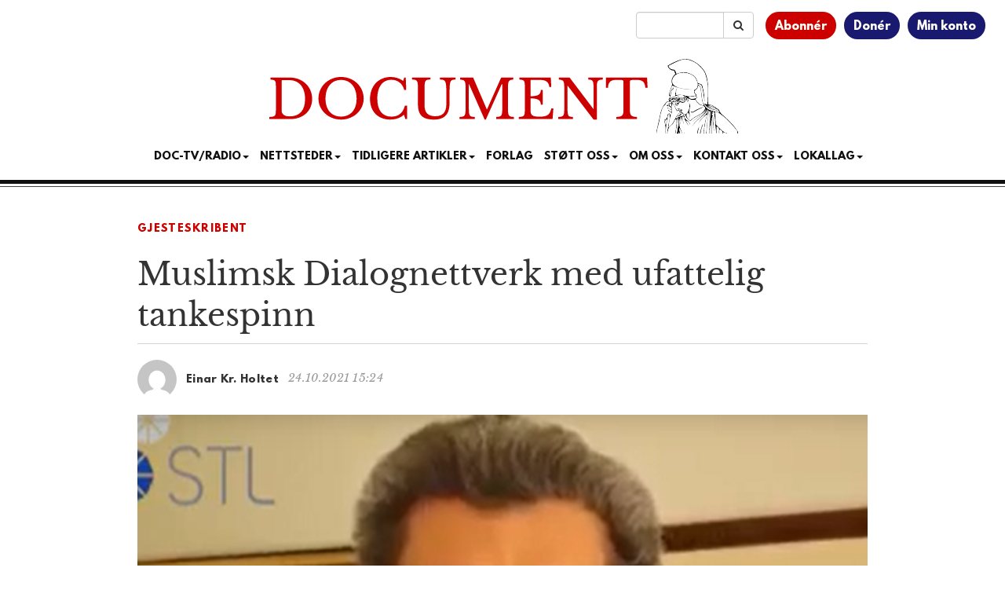

--- FILE ---
content_type: text/html; charset=UTF-8
request_url: https://www.document.no/2021/10/24/muslimsk-dialognettverk-med-ufattelig-tankespinn/
body_size: 14957
content:
<!DOCTYPE html>
<html
  lang="nb-NO">

<head>
  <meta charset="utf-8">
  <meta
    name="viewport"
    content="width=device-width, initial-scale=1"
  >
  <meta
    name="google-site-verification"
    content="WpADFxEUsKdcjmNiSV-yBoiFfj_F7Vifj-u-VGiz4To"
  >
  <title>Muslimsk Dialognettverk med ufattelig tankespinn</title>
<meta name='robots' content='max-image-preview:large' />
	<style>img:is([sizes="auto" i], [sizes^="auto," i]) { contain-intrinsic-size: 3000px 1500px }</style>
	<link rel='dns-prefetch' href='//static.addtoany.com' />
<link rel='dns-prefetch' href='//stackpath.bootstrapcdn.com' />
<link rel='dns-prefetch' href='//cdn.jsdelivr.net' />
<link rel="alternate" type="application/rss+xml" title="Document &raquo; strøm" href="https://www.document.no/feed/" />
<link rel="alternate" type="application/rss+xml" title="Document &raquo; kommentarstrøm" href="https://www.document.no/comments/feed/" />
<link rel="alternate" type="application/rss+xml" title="Document &raquo; Muslimsk Dialognettverk med ufattelig tankespinn kommentarstrøm" href="https://www.document.no/2021/10/24/muslimsk-dialognettverk-med-ufattelig-tankespinn/feed/" />
<script type="text/javascript">
/* <![CDATA[ */
window._wpemojiSettings = {"baseUrl":"https:\/\/s.w.org\/images\/core\/emoji\/16.0.1\/72x72\/","ext":".png","svgUrl":"https:\/\/s.w.org\/images\/core\/emoji\/16.0.1\/svg\/","svgExt":".svg","source":{"concatemoji":"https:\/\/www.document.no\/wp-includes\/js\/wp-emoji-release.min.js?ver=6.8.3"}};
/*! This file is auto-generated */
!function(s,n){var o,i,e;function c(e){try{var t={supportTests:e,timestamp:(new Date).valueOf()};sessionStorage.setItem(o,JSON.stringify(t))}catch(e){}}function p(e,t,n){e.clearRect(0,0,e.canvas.width,e.canvas.height),e.fillText(t,0,0);var t=new Uint32Array(e.getImageData(0,0,e.canvas.width,e.canvas.height).data),a=(e.clearRect(0,0,e.canvas.width,e.canvas.height),e.fillText(n,0,0),new Uint32Array(e.getImageData(0,0,e.canvas.width,e.canvas.height).data));return t.every(function(e,t){return e===a[t]})}function u(e,t){e.clearRect(0,0,e.canvas.width,e.canvas.height),e.fillText(t,0,0);for(var n=e.getImageData(16,16,1,1),a=0;a<n.data.length;a++)if(0!==n.data[a])return!1;return!0}function f(e,t,n,a){switch(t){case"flag":return n(e,"\ud83c\udff3\ufe0f\u200d\u26a7\ufe0f","\ud83c\udff3\ufe0f\u200b\u26a7\ufe0f")?!1:!n(e,"\ud83c\udde8\ud83c\uddf6","\ud83c\udde8\u200b\ud83c\uddf6")&&!n(e,"\ud83c\udff4\udb40\udc67\udb40\udc62\udb40\udc65\udb40\udc6e\udb40\udc67\udb40\udc7f","\ud83c\udff4\u200b\udb40\udc67\u200b\udb40\udc62\u200b\udb40\udc65\u200b\udb40\udc6e\u200b\udb40\udc67\u200b\udb40\udc7f");case"emoji":return!a(e,"\ud83e\udedf")}return!1}function g(e,t,n,a){var r="undefined"!=typeof WorkerGlobalScope&&self instanceof WorkerGlobalScope?new OffscreenCanvas(300,150):s.createElement("canvas"),o=r.getContext("2d",{willReadFrequently:!0}),i=(o.textBaseline="top",o.font="600 32px Arial",{});return e.forEach(function(e){i[e]=t(o,e,n,a)}),i}function t(e){var t=s.createElement("script");t.src=e,t.defer=!0,s.head.appendChild(t)}"undefined"!=typeof Promise&&(o="wpEmojiSettingsSupports",i=["flag","emoji"],n.supports={everything:!0,everythingExceptFlag:!0},e=new Promise(function(e){s.addEventListener("DOMContentLoaded",e,{once:!0})}),new Promise(function(t){var n=function(){try{var e=JSON.parse(sessionStorage.getItem(o));if("object"==typeof e&&"number"==typeof e.timestamp&&(new Date).valueOf()<e.timestamp+604800&&"object"==typeof e.supportTests)return e.supportTests}catch(e){}return null}();if(!n){if("undefined"!=typeof Worker&&"undefined"!=typeof OffscreenCanvas&&"undefined"!=typeof URL&&URL.createObjectURL&&"undefined"!=typeof Blob)try{var e="postMessage("+g.toString()+"("+[JSON.stringify(i),f.toString(),p.toString(),u.toString()].join(",")+"));",a=new Blob([e],{type:"text/javascript"}),r=new Worker(URL.createObjectURL(a),{name:"wpTestEmojiSupports"});return void(r.onmessage=function(e){c(n=e.data),r.terminate(),t(n)})}catch(e){}c(n=g(i,f,p,u))}t(n)}).then(function(e){for(var t in e)n.supports[t]=e[t],n.supports.everything=n.supports.everything&&n.supports[t],"flag"!==t&&(n.supports.everythingExceptFlag=n.supports.everythingExceptFlag&&n.supports[t]);n.supports.everythingExceptFlag=n.supports.everythingExceptFlag&&!n.supports.flag,n.DOMReady=!1,n.readyCallback=function(){n.DOMReady=!0}}).then(function(){return e}).then(function(){var e;n.supports.everything||(n.readyCallback(),(e=n.source||{}).concatemoji?t(e.concatemoji):e.wpemoji&&e.twemoji&&(t(e.twemoji),t(e.wpemoji)))}))}((window,document),window._wpemojiSettings);
/* ]]> */
</script>
<style id='wp-emoji-styles-inline-css' type='text/css'>

	img.wp-smiley, img.emoji {
		display: inline !important;
		border: none !important;
		box-shadow: none !important;
		height: 1em !important;
		width: 1em !important;
		margin: 0 0.07em !important;
		vertical-align: -0.1em !important;
		background: none !important;
		padding: 0 !important;
	}
</style>
<link rel='stylesheet' id='wp-block-library-css' href='https://www.document.no/wp-includes/css/dist/block-library/style.min.css?ver=6.8.3' type='text/css' media='all' />
<style id='classic-theme-styles-inline-css' type='text/css'>
/*! This file is auto-generated */
.wp-block-button__link{color:#fff;background-color:#32373c;border-radius:9999px;box-shadow:none;text-decoration:none;padding:calc(.667em + 2px) calc(1.333em + 2px);font-size:1.125em}.wp-block-file__button{background:#32373c;color:#fff;text-decoration:none}
</style>
<link rel='stylesheet' id='wc-memberships-blocks-css' href='https://www.document.no/wp-content/plugins/woocommerce-memberships/assets/css/blocks/wc-memberships-blocks.min.css?ver=1.27.4' type='text/css' media='all' />
<style id='elasticpress-related-posts-style-inline-css' type='text/css'>
.editor-styles-wrapper .wp-block-elasticpress-related-posts ul,.wp-block-elasticpress-related-posts ul{list-style-type:none;padding:0}.editor-styles-wrapper .wp-block-elasticpress-related-posts ul li a>div{display:inline}

</style>
<style id='global-styles-inline-css' type='text/css'>
:root{--wp--preset--aspect-ratio--square: 1;--wp--preset--aspect-ratio--4-3: 4/3;--wp--preset--aspect-ratio--3-4: 3/4;--wp--preset--aspect-ratio--3-2: 3/2;--wp--preset--aspect-ratio--2-3: 2/3;--wp--preset--aspect-ratio--16-9: 16/9;--wp--preset--aspect-ratio--9-16: 9/16;--wp--preset--color--black: #000000;--wp--preset--color--cyan-bluish-gray: #abb8c3;--wp--preset--color--white: #ffffff;--wp--preset--color--pale-pink: #f78da7;--wp--preset--color--vivid-red: #cf2e2e;--wp--preset--color--luminous-vivid-orange: #ff6900;--wp--preset--color--luminous-vivid-amber: #fcb900;--wp--preset--color--light-green-cyan: #7bdcb5;--wp--preset--color--vivid-green-cyan: #00d084;--wp--preset--color--pale-cyan-blue: #8ed1fc;--wp--preset--color--vivid-cyan-blue: #0693e3;--wp--preset--color--vivid-purple: #9b51e0;--wp--preset--gradient--vivid-cyan-blue-to-vivid-purple: linear-gradient(135deg,rgba(6,147,227,1) 0%,rgb(155,81,224) 100%);--wp--preset--gradient--light-green-cyan-to-vivid-green-cyan: linear-gradient(135deg,rgb(122,220,180) 0%,rgb(0,208,130) 100%);--wp--preset--gradient--luminous-vivid-amber-to-luminous-vivid-orange: linear-gradient(135deg,rgba(252,185,0,1) 0%,rgba(255,105,0,1) 100%);--wp--preset--gradient--luminous-vivid-orange-to-vivid-red: linear-gradient(135deg,rgba(255,105,0,1) 0%,rgb(207,46,46) 100%);--wp--preset--gradient--very-light-gray-to-cyan-bluish-gray: linear-gradient(135deg,rgb(238,238,238) 0%,rgb(169,184,195) 100%);--wp--preset--gradient--cool-to-warm-spectrum: linear-gradient(135deg,rgb(74,234,220) 0%,rgb(151,120,209) 20%,rgb(207,42,186) 40%,rgb(238,44,130) 60%,rgb(251,105,98) 80%,rgb(254,248,76) 100%);--wp--preset--gradient--blush-light-purple: linear-gradient(135deg,rgb(255,206,236) 0%,rgb(152,150,240) 100%);--wp--preset--gradient--blush-bordeaux: linear-gradient(135deg,rgb(254,205,165) 0%,rgb(254,45,45) 50%,rgb(107,0,62) 100%);--wp--preset--gradient--luminous-dusk: linear-gradient(135deg,rgb(255,203,112) 0%,rgb(199,81,192) 50%,rgb(65,88,208) 100%);--wp--preset--gradient--pale-ocean: linear-gradient(135deg,rgb(255,245,203) 0%,rgb(182,227,212) 50%,rgb(51,167,181) 100%);--wp--preset--gradient--electric-grass: linear-gradient(135deg,rgb(202,248,128) 0%,rgb(113,206,126) 100%);--wp--preset--gradient--midnight: linear-gradient(135deg,rgb(2,3,129) 0%,rgb(40,116,252) 100%);--wp--preset--font-size--small: 13px;--wp--preset--font-size--medium: 20px;--wp--preset--font-size--large: 36px;--wp--preset--font-size--x-large: 42px;--wp--preset--spacing--20: 0.44rem;--wp--preset--spacing--30: 0.67rem;--wp--preset--spacing--40: 1rem;--wp--preset--spacing--50: 1.5rem;--wp--preset--spacing--60: 2.25rem;--wp--preset--spacing--70: 3.38rem;--wp--preset--spacing--80: 5.06rem;--wp--preset--shadow--natural: 6px 6px 9px rgba(0, 0, 0, 0.2);--wp--preset--shadow--deep: 12px 12px 50px rgba(0, 0, 0, 0.4);--wp--preset--shadow--sharp: 6px 6px 0px rgba(0, 0, 0, 0.2);--wp--preset--shadow--outlined: 6px 6px 0px -3px rgba(255, 255, 255, 1), 6px 6px rgba(0, 0, 0, 1);--wp--preset--shadow--crisp: 6px 6px 0px rgba(0, 0, 0, 1);}:where(.is-layout-flex){gap: 0.5em;}:where(.is-layout-grid){gap: 0.5em;}body .is-layout-flex{display: flex;}.is-layout-flex{flex-wrap: wrap;align-items: center;}.is-layout-flex > :is(*, div){margin: 0;}body .is-layout-grid{display: grid;}.is-layout-grid > :is(*, div){margin: 0;}:where(.wp-block-columns.is-layout-flex){gap: 2em;}:where(.wp-block-columns.is-layout-grid){gap: 2em;}:where(.wp-block-post-template.is-layout-flex){gap: 1.25em;}:where(.wp-block-post-template.is-layout-grid){gap: 1.25em;}.has-black-color{color: var(--wp--preset--color--black) !important;}.has-cyan-bluish-gray-color{color: var(--wp--preset--color--cyan-bluish-gray) !important;}.has-white-color{color: var(--wp--preset--color--white) !important;}.has-pale-pink-color{color: var(--wp--preset--color--pale-pink) !important;}.has-vivid-red-color{color: var(--wp--preset--color--vivid-red) !important;}.has-luminous-vivid-orange-color{color: var(--wp--preset--color--luminous-vivid-orange) !important;}.has-luminous-vivid-amber-color{color: var(--wp--preset--color--luminous-vivid-amber) !important;}.has-light-green-cyan-color{color: var(--wp--preset--color--light-green-cyan) !important;}.has-vivid-green-cyan-color{color: var(--wp--preset--color--vivid-green-cyan) !important;}.has-pale-cyan-blue-color{color: var(--wp--preset--color--pale-cyan-blue) !important;}.has-vivid-cyan-blue-color{color: var(--wp--preset--color--vivid-cyan-blue) !important;}.has-vivid-purple-color{color: var(--wp--preset--color--vivid-purple) !important;}.has-black-background-color{background-color: var(--wp--preset--color--black) !important;}.has-cyan-bluish-gray-background-color{background-color: var(--wp--preset--color--cyan-bluish-gray) !important;}.has-white-background-color{background-color: var(--wp--preset--color--white) !important;}.has-pale-pink-background-color{background-color: var(--wp--preset--color--pale-pink) !important;}.has-vivid-red-background-color{background-color: var(--wp--preset--color--vivid-red) !important;}.has-luminous-vivid-orange-background-color{background-color: var(--wp--preset--color--luminous-vivid-orange) !important;}.has-luminous-vivid-amber-background-color{background-color: var(--wp--preset--color--luminous-vivid-amber) !important;}.has-light-green-cyan-background-color{background-color: var(--wp--preset--color--light-green-cyan) !important;}.has-vivid-green-cyan-background-color{background-color: var(--wp--preset--color--vivid-green-cyan) !important;}.has-pale-cyan-blue-background-color{background-color: var(--wp--preset--color--pale-cyan-blue) !important;}.has-vivid-cyan-blue-background-color{background-color: var(--wp--preset--color--vivid-cyan-blue) !important;}.has-vivid-purple-background-color{background-color: var(--wp--preset--color--vivid-purple) !important;}.has-black-border-color{border-color: var(--wp--preset--color--black) !important;}.has-cyan-bluish-gray-border-color{border-color: var(--wp--preset--color--cyan-bluish-gray) !important;}.has-white-border-color{border-color: var(--wp--preset--color--white) !important;}.has-pale-pink-border-color{border-color: var(--wp--preset--color--pale-pink) !important;}.has-vivid-red-border-color{border-color: var(--wp--preset--color--vivid-red) !important;}.has-luminous-vivid-orange-border-color{border-color: var(--wp--preset--color--luminous-vivid-orange) !important;}.has-luminous-vivid-amber-border-color{border-color: var(--wp--preset--color--luminous-vivid-amber) !important;}.has-light-green-cyan-border-color{border-color: var(--wp--preset--color--light-green-cyan) !important;}.has-vivid-green-cyan-border-color{border-color: var(--wp--preset--color--vivid-green-cyan) !important;}.has-pale-cyan-blue-border-color{border-color: var(--wp--preset--color--pale-cyan-blue) !important;}.has-vivid-cyan-blue-border-color{border-color: var(--wp--preset--color--vivid-cyan-blue) !important;}.has-vivid-purple-border-color{border-color: var(--wp--preset--color--vivid-purple) !important;}.has-vivid-cyan-blue-to-vivid-purple-gradient-background{background: var(--wp--preset--gradient--vivid-cyan-blue-to-vivid-purple) !important;}.has-light-green-cyan-to-vivid-green-cyan-gradient-background{background: var(--wp--preset--gradient--light-green-cyan-to-vivid-green-cyan) !important;}.has-luminous-vivid-amber-to-luminous-vivid-orange-gradient-background{background: var(--wp--preset--gradient--luminous-vivid-amber-to-luminous-vivid-orange) !important;}.has-luminous-vivid-orange-to-vivid-red-gradient-background{background: var(--wp--preset--gradient--luminous-vivid-orange-to-vivid-red) !important;}.has-very-light-gray-to-cyan-bluish-gray-gradient-background{background: var(--wp--preset--gradient--very-light-gray-to-cyan-bluish-gray) !important;}.has-cool-to-warm-spectrum-gradient-background{background: var(--wp--preset--gradient--cool-to-warm-spectrum) !important;}.has-blush-light-purple-gradient-background{background: var(--wp--preset--gradient--blush-light-purple) !important;}.has-blush-bordeaux-gradient-background{background: var(--wp--preset--gradient--blush-bordeaux) !important;}.has-luminous-dusk-gradient-background{background: var(--wp--preset--gradient--luminous-dusk) !important;}.has-pale-ocean-gradient-background{background: var(--wp--preset--gradient--pale-ocean) !important;}.has-electric-grass-gradient-background{background: var(--wp--preset--gradient--electric-grass) !important;}.has-midnight-gradient-background{background: var(--wp--preset--gradient--midnight) !important;}.has-small-font-size{font-size: var(--wp--preset--font-size--small) !important;}.has-medium-font-size{font-size: var(--wp--preset--font-size--medium) !important;}.has-large-font-size{font-size: var(--wp--preset--font-size--large) !important;}.has-x-large-font-size{font-size: var(--wp--preset--font-size--x-large) !important;}
:where(.wp-block-post-template.is-layout-flex){gap: 1.25em;}:where(.wp-block-post-template.is-layout-grid){gap: 1.25em;}
:where(.wp-block-columns.is-layout-flex){gap: 2em;}:where(.wp-block-columns.is-layout-grid){gap: 2em;}
:root :where(.wp-block-pullquote){font-size: 1.5em;line-height: 1.6;}
</style>
<link rel='stylesheet' id='woocommerce-layout-css' href='https://www.document.no/wp-content/plugins/woocommerce/assets/css/woocommerce-layout.css?ver=10.4.3' type='text/css' media='all' />
<link rel='stylesheet' id='woocommerce-smallscreen-css' href='https://www.document.no/wp-content/plugins/woocommerce/assets/css/woocommerce-smallscreen.css?ver=10.4.3' type='text/css' media='only screen and (max-width: 768px)' />
<link rel='stylesheet' id='woocommerce-general-css' href='https://www.document.no/wp-content/plugins/woocommerce/assets/css/woocommerce.css?ver=10.4.3' type='text/css' media='all' />
<style id='woocommerce-inline-inline-css' type='text/css'>
.woocommerce form .form-row .required { visibility: visible; }
</style>
<link rel='stylesheet' id='ep_general_styles-css' href='https://www.document.no/wp-content/plugins/elasticpress/dist/css/general-styles.css?ver=66295efe92a630617c00' type='text/css' media='all' />
<link rel='stylesheet' id='wc-memberships-frontend-css' href='https://www.document.no/wp-content/plugins/woocommerce-memberships/assets/css/frontend/wc-memberships-frontend.min.css?ver=1.27.4' type='text/css' media='all' />
<link rel='stylesheet' id='bootstrap-css' href='//stackpath.bootstrapcdn.com/bootstrap/3.4.1/css/bootstrap.min.css' type='text/css' media='all' />
<link rel='stylesheet' id='font-awesome-css' href='//stackpath.bootstrapcdn.com/font-awesome/4.7.0/css/font-awesome.min.css' type='text/css' media='all' />
<link rel='stylesheet' id='style-css' href='https://www.document.no/wp-content/themes/athena/style.css?ver=3.1.1' type='text/css' media='all' />
<link rel='stylesheet' id='docstyle-min-css' href='https://www.document.no/wp-content/themes/athena/css/docstyle.min.css?ver=3.1.1' type='text/css' media='all' />
<link rel='stylesheet' id='news-ticker-css' href='https://www.document.no/wp-content/themes/athena/css/news-ticker.css?ver=3.1.1' type='text/css' media='all' />
<link rel='stylesheet' id='vipps-gw-css' href='https://www.document.no/wp-content/plugins/woo-vipps/payment/css/vipps.css?ver=1766532355' type='text/css' media='all' />
<link rel='stylesheet' id='woo-vipps-recurring-css' href='https://www.document.no/wp-content/plugins/woo-vipps/recurring/assets/build/main.css?ver=1766532355' type='text/css' media='all' />
<link rel='stylesheet' id='addtoany-css' href='https://www.document.no/wp-content/plugins/add-to-any/addtoany.min.css?ver=1.16' type='text/css' media='all' />
<style id='addtoany-inline-css' type='text/css'>
.addtoany_shortcode {
	padding-bottom: 15px;
}
</style>
<link rel='stylesheet' id='woocommerce-nyp-css' href='https://www.document.no/wp-content/plugins/woocommerce-name-your-price/assets/css/frontend/name-your-price.min.css?ver=3.7.0' type='text/css' media='all' />
<script type="text/javascript" src="https://www.document.no/wp-includes/js/jquery/jquery.min.js?ver=3.7.1" id="jquery-core-js"></script>
<script type="text/javascript" src="https://www.document.no/wp-includes/js/jquery/jquery-migrate.min.js?ver=3.4.1" id="jquery-migrate-js"></script>
<script type="text/javascript" id="addtoany-core-js-before">
/* <![CDATA[ */
window.a2a_config=window.a2a_config||{};a2a_config.callbacks=[];a2a_config.overlays=[];a2a_config.templates={};a2a_localize = {
	Share: "Share",
	Save: "Save",
	Subscribe: "Subscribe",
	Email: "Email",
	Bookmark: "Bookmark",
	ShowAll: "Show all",
	ShowLess: "Show less",
	FindServices: "Find service(s)",
	FindAnyServiceToAddTo: "Instantly find any service to add to",
	PoweredBy: "Powered by",
	ShareViaEmail: "Share via email",
	SubscribeViaEmail: "Subscribe via email",
	BookmarkInYourBrowser: "Bookmark in your browser",
	BookmarkInstructions: "Press Ctrl+D or \u2318+D to bookmark this page",
	AddToYourFavorites: "Add to your favorites",
	SendFromWebOrProgram: "Send from any email address or email program",
	EmailProgram: "Email program",
	More: "More&#8230;",
	ThanksForSharing: "Thanks for sharing!",
	ThanksForFollowing: "Thanks for following!"
};
/* ]]> */
</script>
<script type="text/javascript" defer src="https://static.addtoany.com/menu/page.js" id="addtoany-core-js"></script>
<script type="text/javascript" defer src="https://www.document.no/wp-content/plugins/add-to-any/addtoany.min.js?ver=1.1" id="addtoany-jquery-js"></script>
<script type="text/javascript" src="https://www.document.no/wp-content/plugins/woocommerce/assets/js/jquery-blockui/jquery.blockUI.min.js?ver=2.7.0-wc.10.4.3" id="wc-jquery-blockui-js" defer="defer" data-wp-strategy="defer"></script>
<script type="text/javascript" src="https://www.document.no/wp-content/plugins/woocommerce/assets/js/js-cookie/js.cookie.min.js?ver=2.1.4-wc.10.4.3" id="wc-js-cookie-js" defer="defer" data-wp-strategy="defer"></script>
<script type="text/javascript" id="woocommerce-js-extra">
/* <![CDATA[ */
var woocommerce_params = {"ajax_url":"\/wp-admin\/admin-ajax.php","wc_ajax_url":"\/?wc-ajax=%%endpoint%%","i18n_password_show":"Vis passord","i18n_password_hide":"Skjul passord"};
/* ]]> */
</script>
<script type="text/javascript" src="https://www.document.no/wp-content/plugins/woocommerce/assets/js/frontend/woocommerce.min.js?ver=10.4.3" id="woocommerce-js" defer="defer" data-wp-strategy="defer"></script>
<script type="text/javascript" src="//stackpath.bootstrapcdn.com/bootstrap/3.4.1/js/bootstrap.min.js" id="bootstrap-js"></script>
<script type="text/javascript" src="//cdn.jsdelivr.net/npm/fittext.js@1.2.0/jquery.fittext.min.js" id="fittext-js"></script>
<link rel="https://api.w.org/" href="https://www.document.no/wp-json/" /><link rel="alternate" title="JSON" type="application/json" href="https://www.document.no/wp-json/wp/v2/posts/540047" /><link rel="EditURI" type="application/rsd+xml" title="RSD" href="https://www.document.no/xmlrpc.php?rsd" />
<meta name="generator" content="WordPress 6.8.3" />
<meta name="generator" content="WooCommerce 10.4.3" />
<link rel="canonical" href="https://www.document.no/2021/10/24/muslimsk-dialognettverk-med-ufattelig-tankespinn/" />
<link rel='shortlink' href='https://www.document.no/?p=540047' />
<link rel="alternate" title="oEmbed (JSON)" type="application/json+oembed" href="https://www.document.no/wp-json/oembed/1.0/embed?url=https%3A%2F%2Fwww.document.no%2F2021%2F10%2F24%2Fmuslimsk-dialognettverk-med-ufattelig-tankespinn%2F" />
<link rel="alternate" title="oEmbed (XML)" type="text/xml+oembed" href="https://www.document.no/wp-json/oembed/1.0/embed?url=https%3A%2F%2Fwww.document.no%2F2021%2F10%2F24%2Fmuslimsk-dialognettverk-med-ufattelig-tankespinn%2F&#038;format=xml" />
  <script src="https://cdn.onesignal.com/sdks/web/v16/OneSignalSDK.page.js" defer></script>
  <script>
          window.OneSignalDeferred = window.OneSignalDeferred || [];
          OneSignalDeferred.push(async function(OneSignal) {
            await OneSignal.init({
              appId: "f8a6f116-9240-4c9e-8980-b2bb07d86e86",
              serviceWorkerOverrideForTypical: true,
              path: "https://www.document.no/wp-content/plugins/onesignal-free-web-push-notifications/sdk_files/",
              serviceWorkerParam: { scope: "/wp-content/plugins/onesignal-free-web-push-notifications/sdk_files/push/onesignal/" },
              serviceWorkerPath: "OneSignalSDKWorker.js",
            });
          });

          // Unregister the legacy OneSignal service worker to prevent scope conflicts
          if (navigator.serviceWorker) {
            navigator.serviceWorker.getRegistrations().then((registrations) => {
              // Iterate through all registered service workers
              registrations.forEach((registration) => {
                // Check the script URL to identify the specific service worker
                if (registration.active && registration.active.scriptURL.includes('OneSignalSDKWorker.js.php')) {
                  // Unregister the service worker
                  registration.unregister().then((success) => {
                    if (success) {
                      console.log('OneSignalSW: Successfully unregistered:', registration.active.scriptURL);
                    } else {
                      console.log('OneSignalSW: Failed to unregister:', registration.active.scriptURL);
                    }
                  });
                }
              });
            }).catch((error) => {
              console.error('Error fetching service worker registrations:', error);
            });
        }
        </script>
	<noscript><style>.woocommerce-product-gallery{ opacity: 1 !important; }</style></noscript>
	<style> a[href="https://www.document.no/vipps_checkout/"] { -webkit-touch-callout: none;  } </style>
<meta property="og:image" content="https://www.document.no/wp-content/uploads/2021/10/bazim-ghoslan-stillbilde-youtube.png" />
<meta property="og:image:alt" content="Muslimsk Dialognettverk med ufattelig tankespinn" />
<meta property="og:type" content="article" />
<meta property="og:title" content="Muslimsk Dialognettverk med ufattelig tankespinn" />
<meta property="og:description" content="Muslimsk Dialognettverk tar sikte på å ramme forslaget om bestemte finansieringskrav i den såkalte trossamfunnsforskriften i norsk lovverk. – Dette mistenkeliggjør muslimer, mener Muslimsk Dialognettverk." />
<meta property="og:url" content="https://www.document.no/2021/10/24/muslimsk-dialognettverk-med-ufattelig-tankespinn/" />
<meta property="og:site_name" content="Document" />
<meta property="article:published_time" content="2021-10-24T15:24:13+02:00" />
<meta property="article:modified_time" content="2021-10-24T16:02:35+02:00" />
<meta property="article:author" content="Hanne Tolg" />
<meta name="twitter:card" content="summary_large_image" />
<meta name="twitter:image" content="https://www.document.no/wp-content/uploads/2021/10/bazim-ghoslan-stillbilde-youtube.png" />
<meta name="twitter:title" content="Muslimsk Dialognettverk med ufattelig tankespinn" />
<meta name="twitter:description" content="Muslimsk Dialognettverk tar sikte på å ramme forslaget om bestemte finansieringskrav i den såkalte trossamfunnsforskriften i norsk lovverk. – Dette mistenkeliggjør muslimer, mener Muslimsk Dialognettverk." />
<meta name="twitter:site" content="@DocumentNo" />
<meta name="twitter:creator" content="@DocumentNo" />
<link rel="icon" href="https://www.document.no/wp-content/uploads/2020/12/cropped-favicon-32x32.jpg" sizes="32x32" />
<link rel="icon" href="https://www.document.no/wp-content/uploads/2020/12/cropped-favicon-192x192.jpg" sizes="192x192" />
<link rel="apple-touch-icon" href="https://www.document.no/wp-content/uploads/2020/12/cropped-favicon-180x180.jpg" />
<meta name="msapplication-TileImage" content="https://www.document.no/wp-content/uploads/2020/12/cropped-favicon-270x270.jpg" />

  <script
    async
    src="https://www.googletagmanager.com/gtag/js?id=G-06MJ9FXVBY"
  ></script>
  <script
    async
    src="https://www.googletagmanager.com/gtag/js?id=AW-16810013144"
  ></script>
  <script>
    window.dataLayer = window.dataLayer || [];
    function gtag() { dataLayer.push(arguments); }

    gtag('js', new Date());

    gtag('config', 'G-06MJ9FXVBY');
    gtag('config', 'AW-16810013144');

  </script>
  <script
    src="https://analytics.ahrefs.com/analytics.js"
    data-key="0vbrvweyTCP9OizhDlVabQ"
    async
  ></script>

  <script
    async
    src="https://pagead2.googlesyndication.com/pagead/js/adsbygoogle.js?client=ca-pub-9747100392394856"
    crossorigin="anonymous"
  ></script>
  <script>
    jQuery(document).ready(function () {
      jQuery.get(
        '/s/lv',
        {
          r: document.referrer,
          id: jQuery('article').attr('data-doc-article-id') || 0
        }
      );
    });
  </script>
  <script
    async
    src='https://securepubads.g.doubleclick.net/tag/js/gpt.js'
  ></script>
  <script
    async
    src="https://otc-cdn.relevant-digital.com/static/tags/65f983dda06232711561cf83.js"
  ></script>
  <script>
    function loadAds() {
      window.relevantDigital = window.relevantDigital || {};
      relevantDigital.cmd = relevantDigital.cmd || [];
      relevantDigital.cmd.push(function () {
        relevantDigital.loadPrebid({
          configId: '662666a5b476795c9ec1d552',
          manageAdserver: true,
          collapseEmptyDivs: false,
          noGpt: true,
          collapseBeforeAdFetch: false,
          // set to an array to only load certain <div>s, example - ["divId1", "divId2"]:
          allowedDivIds: (window.location.pathname === "/" && window.innerWidth > 991)
            ? [
              'topbanner',
              'skyscraper_left',
              'skyscraper_right',
              'ad-unit-1',
              'ad-unit-3',
              'ad-unit-5',
              'ad-unit-7',
              'ad-unit-9',
              'ad-unit-11',
              'ad-unit-13'
            ]
            : null,
          // set true to only load ad slots that have never been loaded:
          noSlotReload: false,
        });
      });
    };
  </script>
</head>

<body
  class="wp-singular post-template-default single single-post postid-540047 single-format-standard wp-theme-athena theme-athena woocommerce-no-js">
  <div class="container-fluid">
    <div class="row">
      <div class="col-xs-12">
        <div class="user-menu">
          <ul>
            <li><a href="/bli-abonnent">Abonnér</a></li>
            <li><a href="/donasjon">Donér</a></li>
            <li><a href="/min-konto">Min konto</a></li>
          </ul>
        </div>
        <div class="search-bar">
          <form
            id="searchinput"
            class="input-group"
            role="search"
            name="search"
            action="/"
            method="get"
          >
            <input
              type="text"
              value=""
              name="s"
              class="form-control"
            >
            <span class="input-group-btn">
              <button
                type="submit"
                class="btn btn-default"
              >
                <i class="fa fa-search"></i>
              </button>
            </span>
          </form>
        </div>
      </div>
    </div>
    <div class="row">
      <div class="col-xs-12 text-center logo">
        <a href="/">
          <img
            src="https://www.document.no/wp-content/themes/athena/images/document-logo.svg"
            alt="Logo Document.no"
          >
        </a>
      </div>
    </div>
    <div class="row">
      <div class="col-xs-12 text-center">
        <nav
          class="navbar navbar-default text-center"
          style="background: none; border:none; text-transform: uppercase;"
        >
          <div class="container-fluid">
            <div class="navbar-header">
              <button
                type="button"
                class="navbar-toggle collapsed"
                data-toggle="collapse"
                data-target="#bs-example-navbar-collapse-1"
                aria-expanded="false"
              >
                <span
                  class="pull-left"
                  style="margin:-4px 0 0 30px; padding:0;"
                >MENY
                </span>
                <span class="sr-only">Toggle navigation</span>
                <span class="icon-bar"></span>
                <span class="icon-bar"></span>
                <span class="icon-bar"></span>
              </button>
            </div>
            <div
              class="collapse navbar-collapse"
              id="bs-example-navbar-collapse-1"
              style="margin-top:0;margin-bottom: 0;"
            >
              <div class="menu-main-container"><ul id="menu-main" class="nav navbar-nav"><li class="nav-item dropdown"><a href="" class="nav-link dropdown-toggle" data-toggle="dropdown">Doc-TV/Radio<span class="caret"></span></a><ul class="dropdown-menu"><li><a href="https://www.document.no/doctv/" class="dropdown-item">Doc-TV</a></li><li><a href="https://www.document.no/document-radio/" class="dropdown-item">Document Radio</a></li><li><a href="https://www.youtube.com/playlist?list=PLYf6cjVy24RruEVEYunqUaqE86METw5U7" class="dropdown-item">Skogpodder</a></li><li><a href="https://m.youtube.com/@Document.no_AS" class="dropdown-item">YouTube</a></li><li><a href="https://rumble.com/DocTV" class="dropdown-item">Rumble</a></li><li><a href="https://open.spotify.com/show/592cZPmSg1TCPRBpToJy2h" class="dropdown-item">Spotify</a></li><li><a href="https://podcasts.apple.com/no/podcast/document-no/id1471875350" class="dropdown-item">Apple Podcasts</a></li><li><a href="https://www.podbean.com/podcast-detail/tkdzk-32e392/Document.no-Podcast" class="dropdown-item">PodBean</a></li></ul></li><li class="nav-item dropdown"><a href="" class="nav-link dropdown-toggle" data-toggle="dropdown">Nettsteder<span class="caret"></span></a><ul class="dropdown-menu"><li><a href="https://www.facebook.com/Document.no/" class="dropdown-item">Document p&#xE5; Facebook</a></li><li><a href="https://www.document.news/" class="dropdown-item">Document.news (English)</a></li><li><a href="https://www.document.dk/" class="dropdown-item">Document.dk</a></li><li><a href="https://www.document.se/" class="dropdown-item">Document.se</a></li></ul></li><li class="nav-item dropdown"><a href="#" class="nav-link dropdown-toggle" data-toggle="dropdown">Tidligere artikler<span class="caret"></span></a><ul class="dropdown-menu"><li><a href="https://www.document.no/pluss-arkiv/" class="dropdown-item">Pluss-artikler</a></li><li><a href="https://www.document.no/kommentar/" class="dropdown-item">Kommentar</a></li><li><a href="https://www.document.no/gjestekommentar/" class="dropdown-item">Gjesteskribent</a></li><li><a href="https://www.document.no/sakset/" class="dropdown-item">Sakset/Fra hofta</a></li><li><a href="https://www.document.no/nytt/" class="dropdown-item">Nytt</a></li><li><a href="https://www.document.no/notert/" class="dropdown-item">Notert</a></li><li><a href="https://www.document.no/tavle/" class="dropdown-item">Tavle</a></li><li><a href="https://www.document.no/kultur/" class="dropdown-item">Kultur</a></li><li><a href="https://www.document.no/kunstbilde/" class="dropdown-item">Kunstbilde</a></li><li><a href="https://www.document.no/interlude/" class="dropdown-item">Interlude</a></li><li><a href="https://www.document.no/document-info/" class="dropdown-item">Document-info</a></li></ul></li><li class="nav-item"><a href="http://documentforlag.no" class="nav-link">Forlag</a></li><li class="nav-item dropdown"><a href="#" class="nav-link dropdown-toggle" data-toggle="dropdown">St&#xF8;tt Oss<span class="caret"></span></a><ul class="dropdown-menu"><li><a href="https://www.document.no/bli-abonnent/" class="dropdown-item">Velg ditt abonnement</a></li><li><a href="https://www.document.no/donasjon/" class="dropdown-item">Gi en donasjon</a></li><li><a href="https://www.document.no/ressurser-visittkort/" class="dropdown-item">Document-informasjon du kan spre</a></li><li><a href="https://www.documentforlag.no/" class="dropdown-item">Kj&#xF8;p B&#xF8;ker</a></li><li><a href="http://theright.store" class="dropdown-item">The Right Store</a></li></ul></li><li class="nav-item dropdown"><a href="https://www.document.no/om-oss/" class="nav-link dropdown-toggle" data-toggle="dropdown">Om Oss<span class="caret"></span></a><ul class="dropdown-menu"><li><a href="https://www.document.no/om-oss/" class="dropdown-item">Om Document</a></li></ul></li><li class="nav-item dropdown"><a href="https://www.document.no/kontakt-oss/" class="nav-link dropdown-toggle" data-toggle="dropdown">Kontakt oss<span class="caret"></span></a><ul class="dropdown-menu"><li><a href="https://www.document.no/kontakt-oss/" class="dropdown-item">Kontaktskjema</a></li><li><a href="https://www.document.no/annonsering/" class="dropdown-item">Bli annons&#xF8;r hos oss</a></li></ul></li><li class="nav-item dropdown"><a href="" class="nav-link dropdown-toggle" data-toggle="dropdown">Lokallag<span class="caret"></span></a><ul class="dropdown-menu"><li><a href="https://www.document.no/kontakt-oss-lokallag/" class="dropdown-item">Bli medlem</a></li><li><a href="https://www.document.no/om-lokallag/" class="dropdown-item">Om lokallag</a></li><li><a href="https://www.document.no/vedtekter-for-document-lokallag/" class="dropdown-item">Vedtekter Lokallag</a></li><li><a href="https://www.document.no/oversikt-lokallag/" class="dropdown-item">Oversikt lokallag</a></li><li><a href="https://www.document.no/tips-fra-lokallagsmedlemmer/" class="dropdown-item">Lokale tips</a></li><li><a href="https://hub.document-lokallag.no/" class="dropdown-item">Logg inn</a></li><li><a href="https://admin.document-lokallag.no/" class="dropdown-item">Logg inn - Admin</a></li></ul></li>
</ul></div>            </div>
          </div>
        </nav>
      </div>
    </div>
    <div class="row">
      <div
        class="col-xs-12"
        style="border-top: 5px solid #111;margin:0px 0 0 0;"
      >
      </div>
      <div
        class="col-xs-12"
        style="border-top: 1px solid #444;margin:3px 0 10px 0;"
      >
      </div>
    </div>
  </div><style>@media (min-width: 600px) {article .alignright {float: none; width: 100% !important; margin-left:0;}article .alignleft {float: none; width: 100% !important; margin-right:0;}}</style>  <div class="flexbox">
          <div
        id="skyscraper_left"
        data-ad-unit-id="/22797728/document/skyscraper_left"
      ></div>
    
    <div class="container">
              <div class="row">
          <div class="col-xs-12 flex-direction-colum-centered">
            <div
              id="topbanner"
              data-ad-unit-id="/22797728/document/topbanner"
            ></div>
          </div>
        </div>
      
      <div class="row">
        <div class="col-xs-12">
                    <div
            class="section catname"
            style="margin: 35px auto 30px; border:none; padding:0;"
          >
            <h3
              class="section-cattitle"
              style="padding:0;"
            >
              <span class="innertitle innertitle-singlepost">
                <a href="/gjestekommentar">Gjesteskribent</a>              </span>
            </h3>
          </div>
        </div>
      </div>

      <div class="row">
        <div class="col-xs-12">
          <div class="page-header">
            <h2 class="fit-text">Muslimsk Dialognettverk med ufattelig tankespinn</h2>
            <script>
              jQuery(".fit-text").fitText(1.0, { minFontSize: '30px', maxFontSize: '40px' });
            </script>
            <div class="article-title-border"></div>
            <span class="byline">
              <img src="https://www.document.no/wp-content/themes/athena/images/author-icon-gray.jpg" alt="Einar Kr. Holtet" title="Einar Kr. Holtet" class="avatar avatar-200 photo" height="200" width="200">Einar Kr. Holtet            </span>
            &nbsp;
            <span class="byline-date">
              24.10.2021 15:24            </span>
                            <div class="featured-image-wrapper">
                  <figure class="wp-caption fsmcfi-fig featured"><img width="727" height="445" src="https://www.document.no/wp-content/uploads/2021/10/bazim-ghoslan-stillbilde-youtube.png" class="featured-image wp-post-image" alt="" decoding="async" fetchpriority="high" srcset="https://www.document.no/wp-content/uploads/2021/10/bazim-ghoslan-stillbilde-youtube.png 727w, https://www.document.no/wp-content/uploads/2021/10/bazim-ghoslan-stillbilde-youtube-300x184.png 300w" sizes="(max-width: 727px) 100vw, 727px" /><figcaption  class="wp-caption-text">Bazim Ghoslan - stillbilde youtube</figcaption></figure>                </div>
                          </div>
        </div>
      </div>

      <div class="row">
        <div class="col-xs-12">
          <div class="addtoany_shortcode"><div class="a2a_kit a2a_kit_size_32 addtoany_list" data-a2a-url="https://www.document.no/2021/10/24/muslimsk-dialognettverk-med-ufattelig-tankespinn/" data-a2a-title="Muslimsk Dialognettverk med ufattelig tankespinn"><a class="a2a_button_facebook" href="https://www.addtoany.com/add_to/facebook?linkurl=https%3A%2F%2Fwww.document.no%2F2021%2F10%2F24%2Fmuslimsk-dialognettverk-med-ufattelig-tankespinn%2F&amp;linkname=Muslimsk%20Dialognettverk%20med%20ufattelig%20tankespinn" title="Facebook" rel="nofollow noopener" target="_blank"></a><a class="a2a_button_facebook_messenger" href="https://www.addtoany.com/add_to/facebook_messenger?linkurl=https%3A%2F%2Fwww.document.no%2F2021%2F10%2F24%2Fmuslimsk-dialognettverk-med-ufattelig-tankespinn%2F&amp;linkname=Muslimsk%20Dialognettverk%20med%20ufattelig%20tankespinn" title="Messenger" rel="nofollow noopener" target="_blank"></a><a class="a2a_button_whatsapp" href="https://www.addtoany.com/add_to/whatsapp?linkurl=https%3A%2F%2Fwww.document.no%2F2021%2F10%2F24%2Fmuslimsk-dialognettverk-med-ufattelig-tankespinn%2F&amp;linkname=Muslimsk%20Dialognettverk%20med%20ufattelig%20tankespinn" title="WhatsApp" rel="nofollow noopener" target="_blank"></a><a class="a2a_button_x" href="https://www.addtoany.com/add_to/x?linkurl=https%3A%2F%2Fwww.document.no%2F2021%2F10%2F24%2Fmuslimsk-dialognettverk-med-ufattelig-tankespinn%2F&amp;linkname=Muslimsk%20Dialognettverk%20med%20ufattelig%20tankespinn" title="X" rel="nofollow noopener" target="_blank"></a><a class="a2a_button_snapchat" href="https://www.addtoany.com/add_to/snapchat?linkurl=https%3A%2F%2Fwww.document.no%2F2021%2F10%2F24%2Fmuslimsk-dialognettverk-med-ufattelig-tankespinn%2F&amp;linkname=Muslimsk%20Dialognettverk%20med%20ufattelig%20tankespinn" title="Snapchat" rel="nofollow noopener" target="_blank"></a><a class="a2a_button_telegram" href="https://www.addtoany.com/add_to/telegram?linkurl=https%3A%2F%2Fwww.document.no%2F2021%2F10%2F24%2Fmuslimsk-dialognettverk-med-ufattelig-tankespinn%2F&amp;linkname=Muslimsk%20Dialognettverk%20med%20ufattelig%20tankespinn" title="Telegram" rel="nofollow noopener" target="_blank"></a><a class="a2a_button_print" href="https://www.addtoany.com/add_to/print?linkurl=https%3A%2F%2Fwww.document.no%2F2021%2F10%2F24%2Fmuslimsk-dialognettverk-med-ufattelig-tankespinn%2F&amp;linkname=Muslimsk%20Dialognettverk%20med%20ufattelig%20tankespinn" title="Print" rel="nofollow noopener" target="_blank"></a><a class="a2a_button_email" href="https://www.addtoany.com/add_to/email?linkurl=https%3A%2F%2Fwww.document.no%2F2021%2F10%2F24%2Fmuslimsk-dialognettverk-med-ufattelig-tankespinn%2F&amp;linkname=Muslimsk%20Dialognettverk%20med%20ufattelig%20tankespinn" title="Email" rel="nofollow noopener" target="_blank"></a></div></div>        </div>
      </div>
            <div class="row">
        <div class="col-xs-12 col-md-8 extra-padding-right">
                      <article data-doc-article-id="540047">
              <p>Muslimsk Dialognettverk tar sikte på å ramme forslaget om bestemte finansieringskrav i den såkalte trossamfunnsforskriften i norsk lovverk. – Dette mistenkeliggjør muslimer, mener Muslimsk Dialognettverk.</p>
              <section class="paywall-container">
  <p>
    <strong><a href="/min-konto/">Logg inn</a>
      for å lese videre (abonnenter).</strong>
  </p>
  <div class="paywall-box">
    <h3>Støtt Norges viktigste uavhengige medium!</h3>
    <a
      href="/bli-abonnent"
      class="btn doc-action-btn"
    >Bli abonnent</a>
    <p>
      <small>Pluss-artikler blir åpnet 48 timer etter publisering.
        Artikler som er eldre enn to år er forbeholdt abonnenter.</small>
    </p>
  </div>
</section>            </article>
                  </div>
        <div class="col-xs-12 col-md-8 visible-xs visible-sm visible-md">
          <h4 class="kategori-font">Les også</h4>
                      <div style="font-size: smaller">
              <span class="byline-lead"><a href="/2021/10/22/mener-forslag-om-a-nekte-stotte-til-trossamfunn-mistenkeliggjor-muslimer/">Mener forslag om å nekte støtte til trossamfunn mistenkeliggjør muslimer</a></span> - <span class="byline-date">22. oktober 2021</span><br>            </div>
                        <div style="font-size: smaller">
              <span class="byline-lead"><a href="/2021/07/01/lovendring-vil-stramme-inn-reglene-for-utenlandsfinansiering-av-trossamfunn/">Lovendring vil stramme inn reglene for utenlandsfinansiering av trossamfunn</a></span> - <span class="byline-date">1. juli 2021</span><br>            </div>
                        <div style="font-size: smaller">
              <span class="byline-lead"><a href="/2021/02/02/tybring-gjedde-vil-ha-forbud-mot-pengeoverforinger-fra-midtosten/">Tybring-Gjedde vil ha forbud mot pengeoverføringer fra Midtøsten</a></span> - <span class="byline-date">2. februar 2021</span><br>            </div>
                        <div style="font-size: smaller">
              <span class="byline-lead"><a href="/2023/01/25/sverige-fra-asken-til-ilden/">Sverige – fra asken til ilden</a></span> - <span class="byline-date">25. januar 2023</span><br>            </div>
                        <div style="font-size: smaller">
              <span class="byline-lead"><a href="/2025/09/27/klart-for-islamske-kirkegarder-i-oslo/">Klart for islamske «kirke­gårder» i Oslo</a></span> - <span class="byline-date">27. september 2025</span><br>            </div>
                        <div style="font-size: smaller">
              <span class="byline-lead"><a href="/2021/07/27/lars-gule-mener-lov-mot-sfo-overnatting-i-regi-av-islamske-trossamfunn-vil-bryte-med-menneskerettighetene/">Lars Gule mener lov mot SFO-overnatting i regi av islamske trossamfunn vil bryte med menneske­rettighetene</a></span> - <span class="byline-date">27. juli 2021</span><br>            </div>
                        <div style="font-size: smaller">
              <span class="byline-lead"><a href="/2017/10/30/moskeer-etablerer-nytt-nettverk-etter-nedleggelsen-av-islamsk-rad-norge/">Moskeer etablerer nytt nettverk etter utmelding fra Islamsk Råd Norge</a></span> - <span class="byline-date">30. oktober 2017</span><br>            </div>
                        <div style="font-size: smaller">
              <span class="byline-lead"><a href="/2023/08/25/stl-sian-fremprovoserer-voldelig-reaksjon-fra-muslimer-og-bor-kanselleres/">STL: Sian fremprovoserer voldelig reaksjon fra muslimer og bør kanselleres</a></span> - <span class="byline-date">25. august 2023</span><br>            </div>
                        <div style="font-size: smaller">
              <span class="byline-lead"><a href="/2020/02/27/forslaget-til-ny-trossamfunnslov-likestiller-alle-religioner-og-livssyn/">Forslaget til ny trossamfunnslov likestiller alle religioner og livssyn</a></span> - <span class="byline-date">27. februar 2020</span><br>            </div>
                        <div style="font-size: smaller">
              <span class="byline-lead"><a href="/2024/07/11/unge-hoyre-vil-prioritere-kristendommen-skaper-reaksjoner/">Unge Høyre vil prioritere kristen­dommen; dét skaper reaksjoner</a></span> - <span class="byline-date">11. juli 2024</span><br>            </div>
                    </div>
        <div class="col-md-4 visible-lg extra-padding-left">
          <div>
            <h4 class="kategori-font">Mest lest</h4>
            <div class="kategori-line"></div>
                <div class="media">
      <div class="most-read-image">
        <a href="https://www.document.no/2026/01/13/sylvi-listhaug-fillerister-eivind-traedal-du-har-ekstreme-holdninger/" title="" target="_self">
          <img src="https://www.document.no/wp-content/uploads/2026/01/fremhevet-2026-01-13t222141146-150x150.jpg" title="Sylvi Listhaug fillerister Eivind Trædal: – Du har ekstreme holdninger" alt="Sylvi Listhaug fillerister Eivind Trædal: – Du har ekstreme holdninger" class="img-responsive">
        </a>
      </div>

      <div class="media-body">
        <h5 class="media-heading">
          <a href="#"></a>
          <a href="https://www.document.no/2026/01/13/sylvi-listhaug-fillerister-eivind-traedal-du-har-ekstreme-holdninger/" title="Sylvi Listhaug fillerister Eivind Trædal: – Du har ekstreme holdninger" class="wpp-post-title" target="_self">Sylvi Listhaug fillerister Eivind Trædal: – Du har ekstreme holdninger</a>
        </h5>
        <span class="badge"></span>
      </div>
    </div>    <div class="media">
      <div class="most-read-image">
        <a href="https://www.document.no/2026/01/16/vestres-mobelfabrikk-sliter-med-gjeld-og-permitterer-ansatte-fikk-kjempebelop-av-det-offentlige/" title="" target="_self">
          <img src="https://www.document.no/wp-content/uploads/2026/01/jan-christian-vestre-the-plus-150x150.jpg" title="Vestres møbel­fabrikk sliter med gjeld og permitterer ansatte – fikk kjempe­beløp av det offentlige" alt="Vestres møbel­fabrikk sliter med gjeld og permitterer ansatte – fikk kjempe­beløp av det offentlige" class="img-responsive">
        </a>
      </div>

      <div class="media-body">
        <h5 class="media-heading">
          <a href="#"></a>
          <a href="https://www.document.no/2026/01/16/vestres-mobelfabrikk-sliter-med-gjeld-og-permitterer-ansatte-fikk-kjempebelop-av-det-offentlige/" title="Vestres møbel­fabrikk sliter med gjeld og permitterer ansatte – fikk kjempe­beløp av det offentlige" class="wpp-post-title" target="_self">Vestres møbel­fabrikk sliter med gjeld og permitterer ansatte – fikk kjempe­beløp av det offentlige</a>
        </h5>
        <span class="badge"></span>
      </div>
    </div>    <div class="media">
      <div class="most-read-image">
        <a href="https://www.document.no/2026/01/14/pst-gjor-tanker-til-sikkerhetstrusler-blir-selv-en-trussel/" title="" target="_self">
          <img src="https://www.document.no/wp-content/uploads/2026/01/caroline-iwarsson-150x150.jpg" title="PST gjør tanker til sikkerhets­trusler – blir selv en trussel" alt="PST gjør tanker til sikkerhets­trusler – blir selv en trussel" class="img-responsive">
        </a>
      </div>

      <div class="media-body">
        <h5 class="media-heading">
          <a href="#"></a>
          <a href="https://www.document.no/2026/01/14/pst-gjor-tanker-til-sikkerhetstrusler-blir-selv-en-trussel/" title="PST gjør tanker til sikkerhets­trusler – blir selv en trussel" class="wpp-post-title" target="_self">PST gjør tanker til sikkerhets­trusler – blir selv en trussel</a>
        </h5>
        <span class="badge"></span>
      </div>
    </div>    <div class="media">
      <div class="most-read-image">
        <a href="https://www.document.no/2026/01/17/kunsten-a-ga-med-skylapper-en-guidet-tur-gjennom-det-nye-oslo/" title="" target="_self">
          <img src="https://www.document.no/wp-content/uploads/2026/01/ntb-0ygdybrtn98-150x150.jpg" title="Kunsten å gå med skylapper: En guidet tur gjennom «det nye Oslo»" alt="Kunsten å gå med skylapper: En guidet tur gjennom «det nye Oslo»" class="img-responsive">
        </a>
      </div>

      <div class="media-body">
        <h5 class="media-heading">
          <a href="#"></a>
          <a href="https://www.document.no/2026/01/17/kunsten-a-ga-med-skylapper-en-guidet-tur-gjennom-det-nye-oslo/" title="Kunsten å gå med skylapper: En guidet tur gjennom «det nye Oslo»" class="wpp-post-title" target="_self">Kunsten å gå med skylapper: En guidet tur gjennom «det nye Oslo»</a>
        </h5>
        <span class="badge"></span>
      </div>
    </div>    <div class="media">
      <div class="most-read-image">
        <a href="https://www.document.no/2026/01/15/tine-meieriers-skumle-ultimatum-om-bovaer/" title="" target="_self">
          <img src="https://www.document.no/wp-content/uploads/2026/01/ntb-bh-xxvmbhii-150x150.jpg" title="Tine meieriers skumle ultimatum om Bovaer" alt="Tine meieriers skumle ultimatum om Bovaer" class="img-responsive">
        </a>
      </div>

      <div class="media-body">
        <h5 class="media-heading">
          <a href="#"></a>
          <a href="https://www.document.no/2026/01/15/tine-meieriers-skumle-ultimatum-om-bovaer/" title="Tine meieriers skumle ultimatum om Bovaer" class="wpp-post-title" target="_self">Tine meieriers skumle ultimatum om Bovaer</a>
        </h5>
        <span class="badge"></span>
      </div>
    </div>          </div>
          <div>
            <h4 class="kategori-font">Les også</h4>
            <div class="kategori-line"></div>
                          <div>
                <div><span class="byline-lead"><a href="/2021/10/22/mener-forslag-om-a-nekte-stotte-til-trossamfunn-mistenkeliggjor-muslimer/">Mener forslag om å nekte støtte til trossamfunn mistenkeliggjør muslimer</a></span></div>
                <div><span class="byline-date">22. oktober 2021</span><br></div>
              </div>
                            <div>
                <div><span class="byline-lead"><a href="/2021/07/01/lovendring-vil-stramme-inn-reglene-for-utenlandsfinansiering-av-trossamfunn/">Lovendring vil stramme inn reglene for utenlandsfinansiering av trossamfunn</a></span></div>
                <div><span class="byline-date">1. juli 2021</span><br></div>
              </div>
                            <div>
                <div><span class="byline-lead"><a href="/2021/02/02/tybring-gjedde-vil-ha-forbud-mot-pengeoverforinger-fra-midtosten/">Tybring-Gjedde vil ha forbud mot pengeoverføringer fra Midtøsten</a></span></div>
                <div><span class="byline-date">2. februar 2021</span><br></div>
              </div>
                            <div>
                <div><span class="byline-lead"><a href="/2023/01/25/sverige-fra-asken-til-ilden/">Sverige – fra asken til ilden</a></span></div>
                <div><span class="byline-date">25. januar 2023</span><br></div>
              </div>
                            <div>
                <div><span class="byline-lead"><a href="/2025/09/27/klart-for-islamske-kirkegarder-i-oslo/">Klart for islamske «kirke­gårder» i Oslo</a></span></div>
                <div><span class="byline-date">27. september 2025</span><br></div>
              </div>
                            <div>
                <div><span class="byline-lead"><a href="/2021/07/27/lars-gule-mener-lov-mot-sfo-overnatting-i-regi-av-islamske-trossamfunn-vil-bryte-med-menneskerettighetene/">Lars Gule mener lov mot SFO-overnatting i regi av islamske trossamfunn vil bryte med menneske­rettighetene</a></span></div>
                <div><span class="byline-date">27. juli 2021</span><br></div>
              </div>
                            <div>
                <div><span class="byline-lead"><a href="/2017/10/30/moskeer-etablerer-nytt-nettverk-etter-nedleggelsen-av-islamsk-rad-norge/">Moskeer etablerer nytt nettverk etter utmelding fra Islamsk Råd Norge</a></span></div>
                <div><span class="byline-date">30. oktober 2017</span><br></div>
              </div>
                            <div>
                <div><span class="byline-lead"><a href="/2023/08/25/stl-sian-fremprovoserer-voldelig-reaksjon-fra-muslimer-og-bor-kanselleres/">STL: Sian fremprovoserer voldelig reaksjon fra muslimer og bør kanselleres</a></span></div>
                <div><span class="byline-date">25. august 2023</span><br></div>
              </div>
                            <div>
                <div><span class="byline-lead"><a href="/2020/02/27/forslaget-til-ny-trossamfunnslov-likestiller-alle-religioner-og-livssyn/">Forslaget til ny trossamfunnslov likestiller alle religioner og livssyn</a></span></div>
                <div><span class="byline-date">27. februar 2020</span><br></div>
              </div>
                            <div>
                <div><span class="byline-lead"><a href="/2024/07/11/unge-hoyre-vil-prioritere-kristendommen-skaper-reaksjoner/">Unge Høyre vil prioritere kristen­dommen; dét skaper reaksjoner</a></span></div>
                <div><span class="byline-date">11. juli 2024</span><br></div>
              </div>
                        </div>
        </div>
      </div>
    </div>
          <div
        id="skyscraper_right"
        data-ad-unit-id="/22797728/document/skyscraper_right"
      >
        <script>loadAds();</script>
      </div>
      </div>
  <footer class="footer">
  <div class="container-fluid">
    <div
      class="row"
      style="border-top:1px solid #d4d4d4;padding-top:30px;border-bottom:5px solid #be0003;"
    >
      <div class="col-md-4">
        <div class="footer-center">
          <div>
            <i class="fa fa-credit-card"></i>
            <p><a href="/donasjon">Støtt oss</a></p>
          </div>
          <div>
            <i class="fa fa-envelope"></i>
            <p><a href="/kontakt-oss">Kontakt/tips oss</a></p>
          </div>
          <div>
            <i class="fa fa-info"></i>
            <p><a href="/om-oss">Om oss</a></p>
          </div>
        </div>
      </div>
      <div class="col-md-4">
        <h3
          class="text-center"
          style="margin-top: 10px;"
        >
          Document.no
        </h3>
        <p class="footer-links text-center">
          <a href="/">Forside</a>
          ·
          <a href="/nytt/">Nytt</a>
          ·
          <a href="/kommentar/">Kommentar</a>
          ·
          <a href="/gjestekommentar/">Gjesteskribent</a>
          ·
          <a href="/sakset/">Sakset/fra hofta</a>
          ·
          <a href="/kort/">Kort</a>
          ·
          <a href="/tavle/">Tavle</a>
          ·
          <a href="/kultur/">Kultur</a>
          ·
          <a href="https://www.documentforlag.no">Butikk/forlag</a>
          ·
          <a href="/kontakt-oss">Kontakt oss</a>
          ·
          <a href="/annonsering">Annonsering på Document</a>
        </p>
        <p class="text-center">
          <small>
            <a href="/abonnementsvilkar">
              Abonnementsvilk&aring;r
            </a> ·
            <a href="/personvernerklaering">
              Personvernerkl&aelig;ring
            </a>
          </small>
        </p>
        <p class="text-center">
          <small>
            Vi arbeider etter <a
              href="http://presse.no/etisk-regelverk/vaer-varsom-plakaten"
              target="_blank"
            >Vær Varsom-plakaten</a> og
            <a
              href="http://www.nored.no/redaktoerplakaten/redaktoerplakaten"
              target="_blank"
            ><br />Redaktørplakatens</a> prinsipper.</small>
        </p>
        <p class="text-center">
          <small>
            Document.no &copy; 2026<br />
          </small>
        </p>
      </div>
      <div class="col-md-4">
        <div class="footer-icons pull-right">
          <h4>Følg oss</h4>
          <a
            href="https://www.facebook.com/document.no"
            target="_blank"
          ><i class="fa fa-facebook"></i></a>
          <a
            href="https://twitter.com/documentno"
            target="_blank"
          ><i class="fa fa-twitter"></i></a>
        </div>
        <p class="footer-company-about"></p>
      </div>
    </div>
  </div>
</footer>
	<script type='text/javascript'>
		(function () {
			var c = document.body.className;
			c = c.replace(/woocommerce-no-js/, 'woocommerce-js');
			document.body.className = c;
		})();
	</script>
	<link rel='stylesheet' id='wc-stripe-blocks-checkout-style-css' href='https://www.document.no/wp-content/plugins/woocommerce-gateway-stripe/build/upe-blocks.css?ver=1e1661bb3db973deba05' type='text/css' media='all' />
<link rel='stylesheet' id='wc-blocks-style-css' href='https://www.document.no/wp-content/plugins/woocommerce/assets/client/blocks/wc-blocks.css?ver=wc-10.4.3' type='text/css' media='all' />
<script type="text/javascript" src="https://www.document.no/wp-content/plugins/woocommerce/assets/js/selectWoo/selectWoo.full.min.js?ver=1.0.9-wc.10.4.3" id="selectWoo-js" data-wp-strategy="defer"></script>
<script type="text/javascript" id="wc-memberships-blocks-common-js-extra">
/* <![CDATA[ */
var wc_memberships_blocks_common = {"keywords":{"email":"E-post","phone":"Phone","plan":"Plan","address":"Address","search_not_found":"We didn't find any members. Please try a different search or check for typos.","results_not_found":"No records found..."},"ajaxUrl":"https:\/\/www.document.no\/wp-admin\/admin-ajax.php","restUrl":"https:\/\/www.document.no\/wp-json\/","restNonce":"d3f9adb86f"};
/* ]]> */
</script>
<script type="text/javascript" src="https://www.document.no/wp-content/plugins/woocommerce-memberships/assets/js/frontend/wc-memberships-blocks-common.min.js?ver=1.27.4" id="wc-memberships-blocks-common-js"></script>
<script type="text/javascript" id="disqus_count-js-extra">
/* <![CDATA[ */
var countVars = {"disqusShortname":"documentno"};
/* ]]> */
</script>
<script type="text/javascript" src="https://www.document.no/wp-content/plugins/disqus-comment-system/public/js/comment_count.js?ver=3.1.3" id="disqus_count-js"></script>
<script type="text/javascript" id="disqus_embed-js-extra">
/* <![CDATA[ */
var embedVars = {"disqusConfig":{"integration":"wordpress 3.1.3 6.8.3"},"disqusIdentifier":"540047 https:\/\/www.document.no\/?p=540047","disqusShortname":"documentno","disqusTitle":"Muslimsk Dialognettverk med ufattelig tankespinn","disqusUrl":"https:\/\/www.document.no\/2021\/10\/24\/muslimsk-dialognettverk-med-ufattelig-tankespinn\/","postId":"540047"};
/* ]]> */
</script>
<script type="text/javascript" src="https://www.document.no/wp-content/plugins/disqus-comment-system/public/js/comment_embed.js?ver=3.1.3" id="disqus_embed-js"></script>
<script type="text/javascript" src="https://www.document.no/wp-content/themes/athena/js/news-ticker.js?ver=3.1.1" id="news-ticker-js"></script>
<script type="text/javascript" src="https://www.document.no/wp-content/themes/athena/js/athena-desk-integration.js?ver=3.1.1" id="athena-desk-integration-js"></script>
<script type="text/javascript" src="https://www.document.no/wp-includes/js/dist/hooks.min.js?ver=4d63a3d491d11ffd8ac6" id="wp-hooks-js"></script>
<script type="text/javascript" id="vipps-gw-js-extra">
/* <![CDATA[ */
var VippsConfig = {"vippsajaxurl":"https:\/\/www.document.no\/wp-admin\/admin-ajax.php","BuyNowWith":"Kj\u00f8p n\u00e5 med","BuyNowWithVipps":"Kj\u00f8p n\u00e5 med Vipps","vippslogourl":"https:\/\/www.document.no\/wp-content\/plugins\/woo-vipps\/payment\/img\/vipps_logo_negativ_rgb_transparent.png","vippssmileurl":"https:\/\/www.document.no\/wp-content\/plugins\/woo-vipps\/payment\/img\/vmp-logo.png","vippsbuynowbutton":"Kj\u00f8p n\u00e5 med Vipps-knapp","vippsbuynowdescription":"Legg til en Kj\u00f8p n\u00e5 med Vipps-knapp til produktblokken","vippslanguage":"no","vippslocale":"nb_NO","vippsexpressbuttonurl":"Vipps","logoSvgUrl":"https:\/\/www.document.no\/wp-content\/plugins\/woo-vipps\/payment\/img\/vipps-rectangular-pay-NO.svg"};
var VippsLocale = {"Continue with Vipps":"Fortsett med Vipps","Vipps":"Vipps"};
/* ]]> */
</script>
<script type="text/javascript" src="https://www.document.no/wp-content/plugins/woo-vipps/payment/js/vipps.js?ver=1766532355" id="vipps-gw-js"></script>
<script type="text/javascript" src="https://www.document.no/wp-includes/js/dist/vendor/react.min.js?ver=18.3.1.1" id="react-js"></script>
<script type="text/javascript" src="https://www.document.no/wp-includes/js/dist/i18n.min.js?ver=5e580eb46a90c2b997e6" id="wp-i18n-js"></script>
<script type="text/javascript" id="wp-i18n-js-after">
/* <![CDATA[ */
wp.i18n.setLocaleData( { 'text direction\u0004ltr': [ 'ltr' ] } );
/* ]]> */
</script>
<script type="text/javascript" src="https://www.document.no/wp-includes/js/dist/vendor/wp-polyfill.min.js?ver=3.15.0" id="wp-polyfill-js"></script>
<script type="text/javascript" src="https://www.document.no/wp-includes/js/dist/url.min.js?ver=c2964167dfe2477c14ea" id="wp-url-js"></script>
<script type="text/javascript" id="wp-api-fetch-js-translations">
/* <![CDATA[ */
( function( domain, translations ) {
	var localeData = translations.locale_data[ domain ] || translations.locale_data.messages;
	localeData[""].domain = domain;
	wp.i18n.setLocaleData( localeData, domain );
} )( "default", {"translation-revision-date":"2025-11-13 20:16:25+0000","generator":"GlotPress\/4.0.3","domain":"messages","locale_data":{"messages":{"":{"domain":"messages","plural-forms":"nplurals=2; plural=n != 1;","lang":"nb_NO"},"You are probably offline.":["Du er antakelig frakoblet."],"Media upload failed. If this is a photo or a large image, please scale it down and try again.":["Opplasting av media feilet. Hvis dette er et foto eller et stort bilde, skaler det ned og pr\u00f8v p\u00e5 nytt."],"The response is not a valid JSON response.":["Responsen var ikke en gyldig JSON-respons."],"An unknown error occurred.":["En ukjent feil har oppst\u00e5tt."]}},"comment":{"reference":"wp-includes\/js\/dist\/api-fetch.js"}} );
/* ]]> */
</script>
<script type="text/javascript" src="https://www.document.no/wp-includes/js/dist/api-fetch.min.js?ver=3623a576c78df404ff20" id="wp-api-fetch-js"></script>
<script type="text/javascript" id="wp-api-fetch-js-after">
/* <![CDATA[ */
wp.apiFetch.use( wp.apiFetch.createRootURLMiddleware( "https://www.document.no/wp-json/" ) );
wp.apiFetch.nonceMiddleware = wp.apiFetch.createNonceMiddleware( "d3f9adb86f" );
wp.apiFetch.use( wp.apiFetch.nonceMiddleware );
wp.apiFetch.use( wp.apiFetch.mediaUploadMiddleware );
wp.apiFetch.nonceEndpoint = "https://www.document.no/wp-admin/admin-ajax.php?action=rest-nonce";
/* ]]> */
</script>
<script type="text/javascript" src="https://www.document.no/wp-includes/js/dist/vendor/react-dom.min.js?ver=18.3.1.1" id="react-dom-js"></script>
<script type="text/javascript" src="https://www.document.no/wp-includes/js/dist/escape-html.min.js?ver=6561a406d2d232a6fbd2" id="wp-escape-html-js"></script>
<script type="text/javascript" src="https://www.document.no/wp-includes/js/dist/element.min.js?ver=a4eeeadd23c0d7ab1d2d" id="wp-element-js"></script>
<script type="text/javascript" id="woo-vipps-recurring-js-extra">
/* <![CDATA[ */
var VippsMobilePaySettings = {"logo":"https:\/\/www.document.no\/wp-content\/plugins\/woo-vipps\/recurring\/assets\/images\/vipps-logo.svg","continueShoppingUrl":"https:\/\/www.document.no\/butikk\/"};
/* ]]> */
</script>
<script type="text/javascript" id="woo-vipps-recurring-js-translations">
/* <![CDATA[ */
( function( domain, translations ) {
	var localeData = translations.locale_data[ domain ] || translations.locale_data.messages;
	localeData[""].domain = domain;
	wp.i18n.setLocaleData( localeData, domain );
} )( "woo-vipps", {"translation-revision-date":"2025-12-11 14:31:37+0000","generator":"GlotPress\/4.0.3","domain":"messages","locale_data":{"messages":{"":{"domain":"messages","plural-forms":"nplurals=2; plural=n != 1;","lang":"nb_NO"},"You will be redirected shortly.":["Du blir snart omdirigert."],"Verifying your payment. Please wait.":["Bekrefter betalingen din. Vent."],"An unknown error has occurred.":["En ukjent feil har oppst\u00e5tt."],"An error occurred":["Det oppstod en feil"],"Your payment has been cancelled.":["Betalingen din har blitt kansellert."],"Continue shopping":["Fortsett \u00e5 handle"],"Order cancelled":["Ordre avbrutt"]}},"comment":{"reference":"recurring\/assets\/build\/main.js"}} );
/* ]]> */
</script>
<script type="text/javascript" src="https://www.document.no/wp-content/plugins/woo-vipps/recurring/assets/build/main.js?ver=1766532355" id="woo-vipps-recurring-js"></script>
</body>

</html>

--- FILE ---
content_type: text/html; charset=utf-8
request_url: https://www.google.com/recaptcha/api2/aframe
body_size: 182
content:
<!DOCTYPE HTML><html><head><meta http-equiv="content-type" content="text/html; charset=UTF-8"></head><body><script nonce="UcWJ0xpJir5RApA-40m_Vw">/** Anti-fraud and anti-abuse applications only. See google.com/recaptcha */ try{var clients={'sodar':'https://pagead2.googlesyndication.com/pagead/sodar?'};window.addEventListener("message",function(a){try{if(a.source===window.parent){var b=JSON.parse(a.data);var c=clients[b['id']];if(c){var d=document.createElement('img');d.src=c+b['params']+'&rc='+(localStorage.getItem("rc::a")?sessionStorage.getItem("rc::b"):"");window.document.body.appendChild(d);sessionStorage.setItem("rc::e",parseInt(sessionStorage.getItem("rc::e")||0)+1);localStorage.setItem("rc::h",'1768740084421');}}}catch(b){}});window.parent.postMessage("_grecaptcha_ready", "*");}catch(b){}</script></body></html>